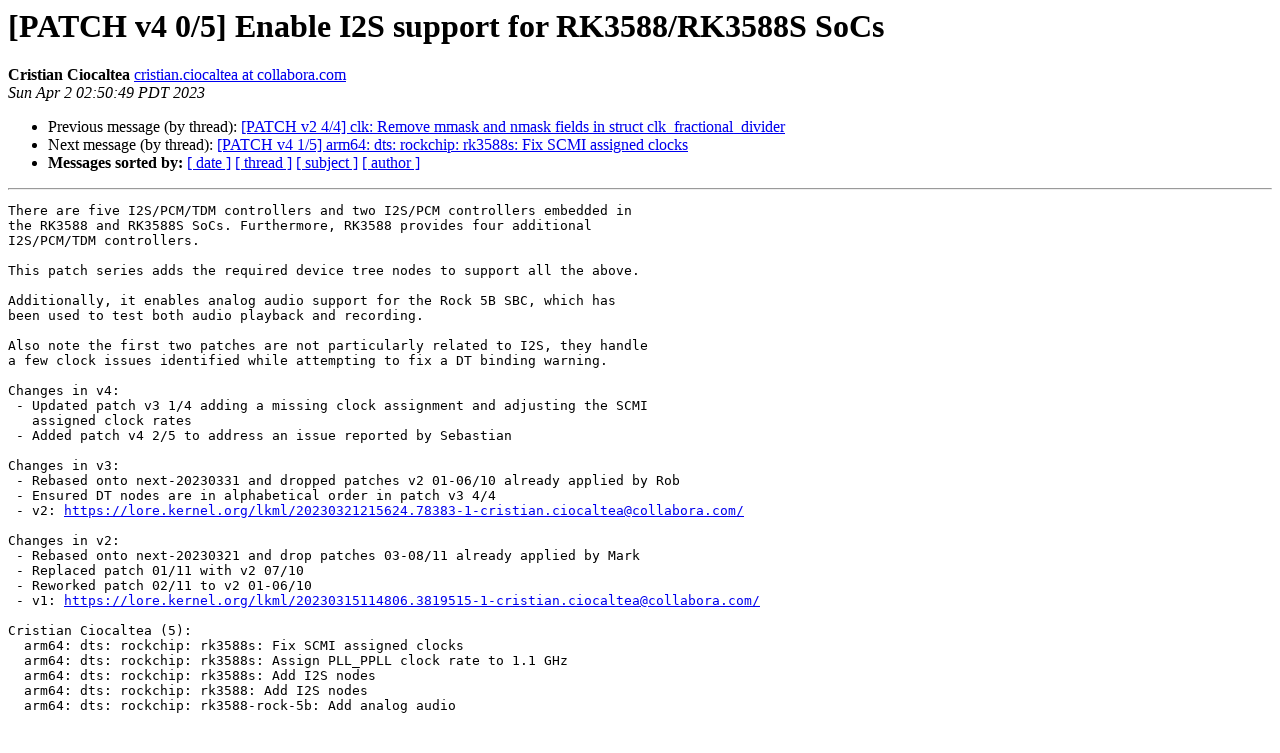

--- FILE ---
content_type: text/html
request_url: http://lists.infradead.org/pipermail/linux-rockchip/2023-April/038010.html
body_size: 4828
content:
<!DOCTYPE HTML PUBLIC "-//W3C//DTD HTML 4.01 Transitional//EN">
<HTML>
 <HEAD>
   <TITLE> [PATCH v4 0/5] Enable I2S support for RK3588/RK3588S SoCs
   </TITLE>
   <LINK REL="Index" HREF="index.html" >
   <LINK REL="made" HREF="mailto:linux-rockchip%40lists.infradead.org?Subject=Re:%20Re%3A%20%5BPATCH%20v4%200/5%5D%20Enable%20I2S%20support%20for%20RK3588/RK3588S%20SoCs&In-Reply-To=%3C20230402095054.384739-1-cristian.ciocaltea%40collabora.com%3E">
   <META NAME="robots" CONTENT="index,nofollow">
   <style type="text/css">
       pre {
           white-space: pre-wrap;       /* css-2.1, curent FF, Opera, Safari */
           }
   </style>
   <META http-equiv="Content-Type" content="text/html; charset=us-ascii">
   <LINK REL="Previous"  HREF="038121.html">
   <LINK REL="Next"  HREF="038011.html">
 </HEAD>
 <BODY BGCOLOR="#ffffff">
   <H1>[PATCH v4 0/5] Enable I2S support for RK3588/RK3588S SoCs</H1>
    <B>Cristian Ciocaltea</B> 
    <A HREF="mailto:linux-rockchip%40lists.infradead.org?Subject=Re:%20Re%3A%20%5BPATCH%20v4%200/5%5D%20Enable%20I2S%20support%20for%20RK3588/RK3588S%20SoCs&In-Reply-To=%3C20230402095054.384739-1-cristian.ciocaltea%40collabora.com%3E"
       TITLE="[PATCH v4 0/5] Enable I2S support for RK3588/RK3588S SoCs">cristian.ciocaltea at collabora.com
       </A><BR>
    <I>Sun Apr  2 02:50:49 PDT 2023</I>
    <P><UL>
        <LI>Previous message (by thread): <A HREF="038121.html">[PATCH v2 4/4] clk: Remove mmask and nmask fields in struct clk_fractional_divider
</A></li>
        <LI>Next message (by thread): <A HREF="038011.html">[PATCH v4 1/5] arm64: dts: rockchip: rk3588s: Fix SCMI assigned clocks
</A></li>
         <LI> <B>Messages sorted by:</B> 
              <a href="date.html#38010">[ date ]</a>
              <a href="thread.html#38010">[ thread ]</a>
              <a href="subject.html#38010">[ subject ]</a>
              <a href="author.html#38010">[ author ]</a>
         </LI>
       </UL>
    <HR>  
<!--beginarticle-->
<PRE>There are five I2S/PCM/TDM controllers and two I2S/PCM controllers embedded in
the RK3588 and RK3588S SoCs. Furthermore, RK3588 provides four additional
I2S/PCM/TDM controllers.

This patch series adds the required device tree nodes to support all the above.

Additionally, it enables analog audio support for the Rock 5B SBC, which has
been used to test both audio playback and recording.

Also note the first two patches are not particularly related to I2S, they handle
a few clock issues identified while attempting to fix a DT binding warning.

Changes in v4:
 - Updated patch v3 1/4 adding a missing clock assignment and adjusting the SCMI
   assigned clock rates
 - Added patch v4 2/5 to address an issue reported by Sebastian

Changes in v3:
 - Rebased onto next-20230331 and dropped patches v2 01-06/10 already applied by Rob
 - Ensured DT nodes are in alphabetical order in patch v3 4/4
 - v2: <A HREF="https://lore.kernel.org/lkml/20230321215624.78383-1-cristian.ciocaltea@collabora.com/">https://lore.kernel.org/lkml/20230321215624.78383-1-cristian.ciocaltea@collabora.com/</A>

Changes in v2:
 - Rebased onto next-20230321 and drop patches 03-08/11 already applied by Mark
 - Replaced patch 01/11 with v2 07/10
 - Reworked patch 02/11 to v2 01-06/10
 - v1: <A HREF="https://lore.kernel.org/lkml/20230315114806.3819515-1-cristian.ciocaltea@collabora.com/">https://lore.kernel.org/lkml/20230315114806.3819515-1-cristian.ciocaltea@collabora.com/</A>

Cristian Ciocaltea (5):
  arm64: dts: rockchip: rk3588s: Fix SCMI assigned clocks
  arm64: dts: rockchip: rk3588s: Assign PLL_PPLL clock rate to 1.1 GHz
  arm64: dts: rockchip: rk3588s: Add I2S nodes
  arm64: dts: rockchip: rk3588: Add I2S nodes
  arm64: dts: rockchip: rk3588-rock-5b: Add analog audio

 .../boot/dts/rockchip/rk3588-rock-5b.dts      |  62 +++++++
 arch/arm64/boot/dts/rockchip/rk3588.dtsi      |  68 ++++++++
 arch/arm64/boot/dts/rockchip/rk3588s.dtsi     | 160 +++++++++++++++++-
 3 files changed, 285 insertions(+), 5 deletions(-)

-- 
2.40.0


</PRE>



















<!--endarticle-->
    <HR>
    <P><UL>
        <!--threads-->
	<LI>Previous message (by thread): <A HREF="038121.html">[PATCH v2 4/4] clk: Remove mmask and nmask fields in struct clk_fractional_divider
</A></li>
	<LI>Next message (by thread): <A HREF="038011.html">[PATCH v4 1/5] arm64: dts: rockchip: rk3588s: Fix SCMI assigned clocks
</A></li>
         <LI> <B>Messages sorted by:</B> 
              <a href="date.html#38010">[ date ]</a>
              <a href="thread.html#38010">[ thread ]</a>
              <a href="subject.html#38010">[ subject ]</a>
              <a href="author.html#38010">[ author ]</a>
         </LI>
       </UL>

<hr>
<a href="http://lists.infradead.org/mailman/listinfo/linux-rockchip">More information about the Linux-rockchip
mailing list</a><br>
</body></html>
